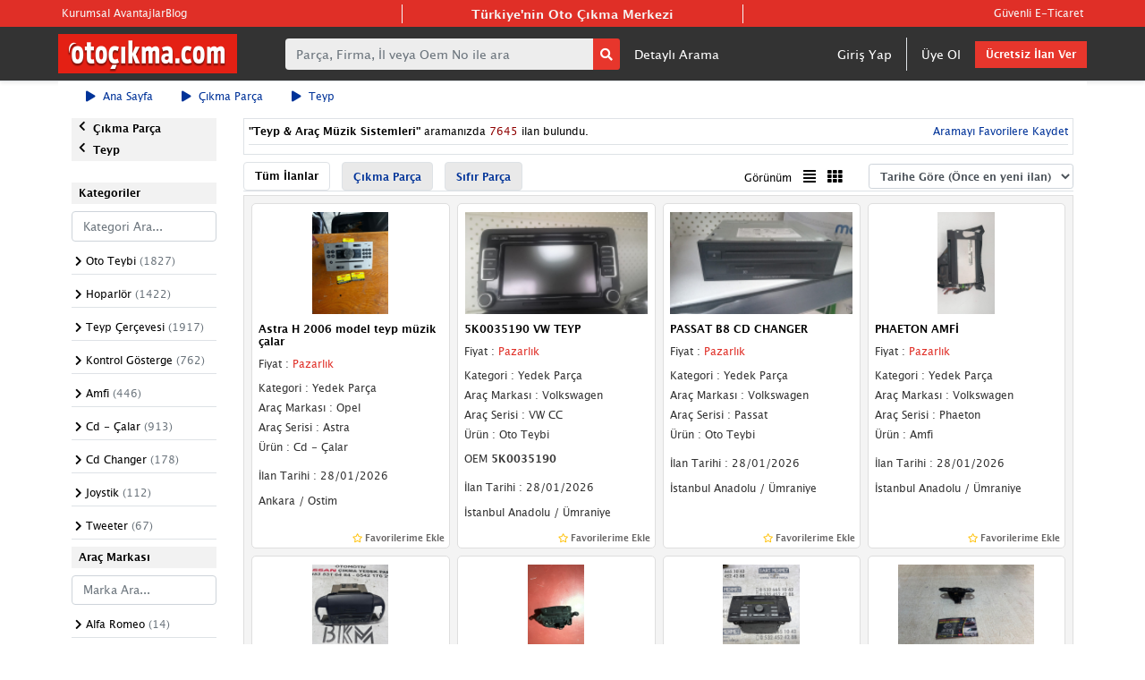

--- FILE ---
content_type: application/javascript
request_url: https://www.otocikma.com/v2/assets/js/stickyheader.js?v4
body_size: 2156
content:
$(document).ready(function (){
    //handle scroll eventt
    if(!$('#breadCrumps').length > 0){
        // if breadcrumps element does not exist
        return;
    }
    $(window).scroll(function (){
        var scrollDistance = $(this).scrollTop();
        var bcTop = $('#breadCrumps').offset().top;
        var bcHeight = $('#breadCrumps').height();
        if(scrollDistance>bcTop){
            $('#breadCrumps').addClass('sticky');
            $('#stickyHeader').addClass('titleSticky');
            $('#bcFavList').addClass('active');
            $('#bcFavList a').removeClass('d-none');
            $('#stickyHeader').css('top',bcHeight);
            // $('#titleArea').addClass('titleSticky');
            // $('#breadCrumps').addClass('sticky');
        }
        if(scrollDistance<bcHeight){
            $('#breadCrumps').removeClass('sticky');
            $('#stickyHeader').removeClass('titleSticky');
            $('#bcFavList').removeClass('active');
            $('#bcFavList a').addClass('d-none');
        }
    });
    $('.selectBtn').on('click',function (e){
        var target = $(this).data('target');
        $(this).parent().toggleClass('active');
        $(`#${target}Search`).focus();
    })




    $('#yearSearch').val('');
    $('#brandSearch').val('');
    $('#modelSearch').val('');
    $('#citySearch').val('');
    $('#subCatSearch').val('');


    //year search
    $('#yearSearch').keyup(function (e){
        var text = $(this).val().toLocaleLowerCase('tr');
        var selectedYear;
        var selectedYearId;
        $('#yearList span').each(function (){

            var yearText = $(this).text().toLocaleLowerCase('tr');
            if(yearText.indexOf(text)!== -1){
                selectedYearId= $(this).data('id');
                $('#yearItem-'+selectedYearId).show();
            }else{
                var unselect = $(this).data('id');
                $('#yearItem-'+unselect).hide();
            }
        })
    });
    //brand search
    $('#brandSearch').keyup(function (e){
        var text = $(this).val().toLocaleLowerCase('tr');
        $('#brandList span').each(function (){
            var brandText = $(this).text().toLocaleLowerCase('tr');
            if(brandText.indexOf(text)!== -1){
                $('#brandItem-'+$(this).data('id')).show();
            }else{
                $('#brandItem-'+$(this).data('id')).hide();
            }
        })
    });

    //model search
    $(document).on('keyup','#modelSearch',function (e){
        var text = $(this).val().toLocaleLowerCase('tr');
        $('#modelList span').each(function (){
            var modelText = $(this).text().toLocaleLowerCase('tr');
            if(modelText.indexOf(text)!== -1){
                $('#modelItem-'+$(this).data('id')).show();
            }else{
                $('#modelItem-'+$(this).data('id')).hide();
            }
        })
    });

    //city search
    $('#citySearch').keyup(function (e){
        var text = $(this).val().toLocaleLowerCase('tr');
        $('#cityList span').each(function (){
            var cityText = $(this).text().toLocaleLowerCase('tr');
            if(cityText.indexOf(text)!== -1){
                $('#cityItem-'+$(this).data('id')).show();
            }else{
                $('#cityItem-'+$(this).data('id')).hide();
            }
        })
    });

    $('#subCatSearch').keyup(function (e){
        var text = $(this).val().toLocaleLowerCase('tr');
        $('#subCatSearch span').each(function (){
            var subCatSearch = $(this).text().toLocaleLowerCase('tr');
            if(subCatSearch.indexOf(text)!== -1){
                $('#subCatSearch-'+$(this).data('id')).show();
            }else{
                $('#subCatSearch-'+$(this).data('id')).hide();
            }
        })
    });

    //town search
    $(document).on('keyup','#townSearch',function (e){
        var text = $(this).val().toLocaleLowerCase('tr');
        $('#townList span').each(function (){
            var townText = $(this).text().toLocaleLowerCase('tr');
            if(townText.indexOf(text)!== -1){
                $('#townItem-'+$(this).data('id')).show();
            }else{
                $('#townItem-'+$(this).data('id')).hide();
            }
        })
    });

    $('#yearList li').click(function (e){
        var clickedYearItemVal = $(this).data('slug');
        var clickedYearText = $(this).text();
        $('#selectedYearItem').text(clickedYearItemVal);
        $('#yearDropdownMenu').toggleClass('active');
        $('#yearSelectSpan').text(clickedYearText);
    });

    $('#brandList li').click(function (e) {
        var clickedBranItemSlug = $(this).data('slug');
        var clickedBranItemId = $(this).data('itemid');
        var clickedBrandText = $(this).text();

        $('#selectedModelItem').text('');
        $('#modelSelectSpan').text('Araç Serisi');

        if(clickedBranItemId){
            var url = `/global/get/brand/${clickedBranItemId}?with=carSeriesPosition`;

            $.getJSON(url, function (res) {
                if(res.length > 0 ){
                    var checkExist = $('#modelDropdownMenu .itemArea');
                    if(checkExist.length > 0 ){
                        checkExist.html('');
                    }

                    $('#modelDropdownMenu').append(
                        `
                    <div class="itemArea">
                        <div class="searchArea px-3 py-2">
                            <input id="modelSearch" type="text" class="form-control" placeholder="Model" style="font-size: 12px !important;">
                        </div>
                        <ul id="modelList" class="items m-0 px-2">
                        </ul>
                    </div>
                    `
                    );
                    $.each(res,function (key,val){
                        $('#modelList').append(
                            `
                        <li class="item" id="modelItem-${val.CSAutoID}" data-slug="${val.seolink}">
                            <span data-id="${val.CSAutoID}">${val.CSSeriName}</span>
                        </li>
                        `
                        );
                    });
                    $('#modelDropdownMenu').addClass('active');
                    $('#modelSearch').focus();
                }
            });
        }else{
            $('#modelDropdownMenu .itemArea').addClass('d-none');
        }

        $('#selectedBrandItem').text(clickedBranItemSlug);
        $('#brandDropdownMenu').toggleClass('active');
        $('#brandSelectSpan').text(clickedBrandText);
    });

    $(document).on('click','#modelList li',function (e){
        var clickedModelItemSlug = $(this).data('slug');
        var clickedModelText = $(this).text();
        $('#selectedModelItem').text(clickedModelItemSlug);
        $('#modelDropdownMenu').toggleClass('active');
        $('#modelSelectSpan').text(clickedModelText);
    });

    $('#subCatList li').click(function (e){
        var clickedsubCatItemVal = $(this).data('slug');
        var clickedsubCatText = $(this).text();
        $('#selectedsubCatItem').text(clickedsubCatItemVal);
        $('#subCatDropdownMenu').toggleClass('active');
        $('#subCatSelectSpan').text(clickedsubCatText);
    });


    $('#cityList li').click(function (e){
        var clickedCityItemSlug = $(this).data('slug');
        var clickedCityItemId = $(this).data('itemid');
        var clickedCityText = $(this).text();
        var url = `/global/get/town/${clickedCityItemId}`;

        $('#selectedTownItem').text('');
        $('#townSelectSpan').text('İlçe');

        $.getJSON(url, function (res) {
            if(res.length > 0 ){
                var checkExist = $('#townDropdownMenu .itemArea');
                if(checkExist.length > 0){
                    checkExist.html('');
                }
                $('#townDropdownMenu').append(
                    `
                    <div class="itemArea">
                        <div class="searchArea px-3 py-2">
                            <input id="townSearch" type="text" class="form-control" placeholder="Ilce" style="font-size: 12px !important;">
                        </div>
                        <ul id="townList" class="items m-0 px-2">
                        </ul>
                    </div>
                    `
                );
                $.each(res,function (key,val){
                    $('#townList').append(
                        `
                        <li class="item" id="townItem-${val.no}" data-slug="${val.seolink}">
                            <span data-id="${val.no}">${val.ilce}</span>
                        </li>
                        `
                    );
                });
                $('#townDropdownMenu').addClass('active');
                $('#townSearch').focus();
            }
        });

        $('#selectedCityItem').text(clickedCityItemSlug);
        $('#cityDropdownMenu').toggleClass('active');
        $('#citySelectSpan').text(clickedCityText);

    });

    $(document).on('click','#townList li',function (e){
        var clickedTownItemSlug = $(this).data('slug');
        var clickedTownText = $(this).text();
        $('#selectedTownItem').text(clickedTownItemSlug);
        $('#townDropdownMenu').toggleClass('active');
        $('#townSelectSpan').text(clickedTownText);
    });

    $('#stickySaveButton').click(function (e){
        e.preventDefault();

        var selectedYearVal = $('#selectedYearItem').text();
        var selectedBrandVal = $('#selectedBrandItem').text();
        var selectedModelVal = $('#selectedModelItem').text();
        var selectedCityVal = $('#selectedCityItem').text();
        var selectedTownVal = $('#selectedTownItem').text();
        var selectedsubCatVal = $('#selectedsubCatItem').text();
        var linkScope = $('#scope').text();
        var url = '';

        if(linkScope == 'secondPart'){
            var cat = $('#catinfo').data('cat');
            var subCat = selectedsubCatVal;

            var params = {
                model: selectedYearVal,
                marka: selectedBrandVal,
                seri: selectedModelVal,
                sehir: selectedCityVal,
                ilce: selectedTownVal,
                scope: linkScope,
                cat: cat ?? null,
                subcat: subCat ?? null
            };

            var queryString = Object.keys(params)
                .filter(key => params[key] !== null)
                .map(key => `${key}=${encodeURIComponent(params[key])}`)
                .join('&');

            url = `/j/sticky-router?${queryString}`;
            // url =`/j/sticky-router?model=${selectedYearVal}&marka=${selectedBrandVal}&seri=${selectedModelVal}&sehir=${selectedCityVal}&ilce=${selectedTownVal}&scope=${linkScope}&cat=${cat}&subcat=${subCat}`;
        }else{
            let searchParams = new URLSearchParams(window.location.search);
            let keyword = searchParams.get('kelime');
            url =`/j/sticky-router?model=${selectedYearVal}&marka=${selectedBrandVal}&seri=${selectedModelVal}&sehir=${selectedCityVal}&ilce=${selectedTownVal}&scope=${linkScope}&kelime=${keyword}`;
        }

        $.getJSON(url,function (data){
            window.location.href = data.url;
        });
    });

    $(document).on('click', function(event) {
        if ($(event.target).closest('#stickyHeader').length === 0) {
            $('#yearDropdownMenu').removeClass('active');
            $('#brandDropdownMenu').removeClass('active');
            $('#modelDropdownMenu').removeClass('active');
            $('#cityDropdownMenu').removeClass('active');
            $('#townDropdownMenu').removeClass('active');
            $('#subCatDropdownMenu').removeClass('active');
        }
    });

})

--- FILE ---
content_type: application/javascript
request_url: https://www.otocikma.com/v2/assets/js/custom.js?v362
body_size: 3000
content:
$(document).ready(function () {
    var requestQueue = [];
    var commonFoundArr = [];
    var typingTimer;
    var delayTime = 100;
    $('#favoriteLinksHeader, #favoriteLinksFooter').click(function () {
        bootbox.prompt({
            title: "Kaydetmek için isim giriniz:",
            centerVertical: true,
            callback: function (result) {
                if (result != null) {
                    if (result == '') {
                        bootbox.alert({
                            message: "Kaydedilecek isim boş olamaz",
                            centerVertical: true,
                        });
                    } else {
                        $.post("/favorilerim/linklerim/ekle", {
                            name: result,
                            link: window.location.href
                        }, function (data) {
                            var answer = jQuery.parseJSON(data);
                            if (answer.status == 1) {
                                //header
                                $('#favoriteLinksHeaderResult').html('<a class="text-justify" style="color: #003399;font-size: 12px;font-family: Lucida Grande;"><i class="fa fa-check mr-0" style="color: #24B03A;font-size:13px;"></i> Kaydedildi !</a>')

                                //footer
                                $('#favoriteLinksFooterDiv').hide();
                                $('#favoriteLinksFooterResult').html('<div class="alert alert-info">Arama sonucunuz başarıyla kaydedildi.</div>');
                                $('#favoriteLinksFooterIcon').removeClass('fa-bell').addClass('fa-check').css('font-size', '24px');
                            } else {
                                bootbox.alert({
                                    message: "İşlem başarısız oldu.",
                                    centerVertical: true,
                                });
                            }
                        });
                    }
                }
            }
        });
    });


    // table item click handler
    $('.productGalleryItem').click(function (e){
        var productUrl = $(this).find('.titleLink').data('href');
        if(productUrl && productUrl != ''){
            window.location.href = productUrl;
        }
    });
    $('.productListItem').click(function (){
        var productUrl = $(this).find('.titleLink').data('href');
        window.location.href = productUrl;
    })
    var favoriteProducts = $('.favoriteProducts').length;
    if (favoriteProducts > 0) {
        var newArray = new Array();
        $('.favoriteProducts').each(function (index, element) {
            newArray.push($(element).data('id'));
        });
        $.post('/favorilerim/ilanlarim/cokluDurum', { ids: JSON.stringify(newArray) }).done(function (data) {
            var answer = jQuery.parseJSON(data);
            if (typeof answer === 'object' && !Array.isArray(answer) && answer !== null) {
                if (answer.status == 1) {
                    if (answer.count > 0) {
                        $.each(answer.ids, function (index, id) {
                            $('.favorite-icon-' + id).removeClass('far').addClass('fa');
                            $('.favorite-text-' + id).text('Favorilerimden Kaldır').css('color', 'green').css('text-decoration', 'underline');
                            $('#favorite-h1-' + id).data('href', '/favorilerim/ilanlarim/sil/' + id);
                        });
                    }
                } else {
                    console.log('favorite errors');
                }
            } else {
                return;
            }
        });
    }


    $('.favoriteProducts').click(function (e) {
        e.stopPropagation();
        var id = $(this).data('id');
        var href = $(this).data('href')
        $.get(href, function () {
            $.get('/favorilerim/ilanlarim/durum/' + id, function (data) {
                var answer = jQuery.parseJSON(data);
                if (answer.status == 1) {
                    $('.favorite-icon-' + id).removeClass('far').addClass('fa');
                    $('.favorite-text-' + id).text('Favorilerimden Kaldır').css('color', 'green').css('text-decoration', 'underline');
                    $('#favorite-h1-' + id).data('href', '/favorilerim/ilanlarim/sil/' + id);
                } else {
                    $('.favorite-icon-' + id).removeClass('fa').addClass('far');
                    $('.favorite-text-' + id).text('Favorilerime Ekle').css('color', '#3F475F').css('text-decoration', 'unset');
                    $('#favorite-h1-' + id).data('href', '/favorilerim/ilanlarim/ekle/' + id);
                }
            });
        }).catch(function (err){
            if(err.status === 401){
                window.location.href = '/uyegiris.html';
            }
        })
    });

    function convertTurkishCharsToLower(text) {
        const turkishChars = {
            'ı': 'i',
            'İ': 'i',
            'I': 'i',
            'Ş': 'ş',
            'Ö': 'ö',
            'Ğ': 'ğ',
            'Ü': 'ü',
            'Ç': 'ç'
        };

        return text.replace(/[ıİIŞÖĞÜÇ]/g, function (char) {
            return turkishChars[char];
        });
    }

    $('#mainSearchInputText').on('input', function () {
        clearTimeout(typingTimer);
        $('#sShopResultsDiv').hide();
        $('#sShopResults').html('');
        $('#sCityResults').html('');
        $('#sBrandResults').html('');
        $('#sCommonSearchResults').html('');

        $('.shopResultsText1, .shopResultsText2, .shopResultsText3, .shopResultsText4').hide();
        var foundArr = [];
        var cityFoundArr = [];
        var brandFoundArr = [];
        var text = $(this).val();

        text = convertTurkishCharsToLower(text);

        if (text.length > 0) {
            typingTimer = setTimeout(() => {
                var delayedText = $(this).val();
                addQueue(delayedText);
            }, delayTime);

            if(text.length > 1){
                $.each(shopArr, function (key, value) {
                    if (text.toLowerCase() == value.searchText.substr(0, text.length)) {
                        var foundShop = { "name": value.name, "city": value.city, "town": value.town };
                        $('#sShopResults').append('<a href="' + value.link + '" class="sShopResultsA" style="color:#000;font-family: \'Lucida Grande\';font-size: 14px;text-decoration:unset;"><div class="row" style="padding-top:3px;padding-bottom:3px;"><div class="col col-7" style="font-family: \'Lucida Grande\';font-size: 13px;white-space: nowrap;text-overflow: ellipsis;overflow:hidden;">' + value.name + '</div><div class="col col-5 textFit" style="text-align: right;color: #e7362c;font-size: 13px;">' + value.city + ' / ' + value.town + '</div></div></a>');
                        foundArr.push(value.name);
                    }
                });
                if (foundArr.length > 0) {
                    $('#sShopResultsDiv').show();
                    $('.shopResultsText1').show();
                }
            }

            if(text.length >1){
                $.each(cityArr, function (key, value) {
                    if (text.toLowerCase() == key.substr(0, text.length)) {
                        var foundCity = { "name": value.name };
                        $('#sCityResults').append('<a href="' + value.link + '" class="sShopResultsA d-block p-2 shadow border rounded my-2" style="background-color: #fbfbfb; color:#000;font-family: \'Lucida Grande\';font-size: 14px;text-decoration:unset;"><div class="row" style="padding-top:3px;padding-bottom:3px;"><div class="col col-7 font-weight-bold" style="font-family: \'Lucida Grande\';font-size: 13px;">' + value.name + '</div><div class="col col-5" style="text-align: right;color: #e7362c;font-size: 13px;">Şehrindeki Çıkmacılar</div></div></a>');
                        cityFoundArr.push(value.name);
                    }
                });
                if (cityFoundArr.length > 0) {
                    $('#sShopResultsDiv').show();
                    $('.shopResultsText2').show();
                }
            }


            var brandLinks = [
                { "name": ":name Motor Parçaları", "link": "/:seolink-motor-komple-motor" },
                { "name": ":name Şanzıman Parçaları", "link": "/:seolink-sanziman-komple-sanziman" },
                { "name": ":name Kaporta Parçaları", "link": "/:seolink-kaporta-karoser" },
                { "name": ":name Far & Stop", "link": "/:seolink-far-stop" },
                { "name": ":name Çıkma Yedek Parça (Tümü)", "link": "/:seolink" },
            ];
            brandArr['iveco'] = {
                "name": "Iveco - Otoyol",
                "seolink": "iveco-otoyol",
            };
            brandArr['otoyol'] = {
                "name": "Iveco - Otoyol",
                "seolink": "iveco-otoyol",
            };
            $.each(brandArr, function (key, value) {
                if (text.toLowerCase() == key) {
                    $.each(brandLinks, function (itemKey, itemValue) {
                        var showBrandName = itemValue.name.replace(':name', value.name);
                        var showBrandLink = itemValue.link.replace(':seolink', value.seolink);
                        $('#sBrandResults').append('<a href="' + showBrandLink + '" class="sShopResultsA" style="color:#000;font-family: \'Lucida Grande\';font-size: 14px;text-decoration:unset;"><div class="row" style="padding-top:3px;padding-bottom:3px;"><div class="col col-7" style="font-family: \'Lucida Grande\';font-size: 13px;">' + showBrandName + '</div><div class="col col-5" style="text-align: right;color: #e7362c;font-size: 13px;"></div></div></a>');
                    });
                    brandFoundArr.push(value.name);
                    console.log('eklendi: ' + value.name);
                }
            });



            if (brandFoundArr.length > 0) {
                $('#sShopResultsDiv').show();
                $('.shopResultsText3').show();
            }
        }
    });

    var isQueueRunning = false;

    function addQueue(text) {
        if (!requestQueue.includes(text)) {
            requestQueue.push(text);
            if (!isQueueRunning) {
                isQueueRunning = true;
                runQueue();
            }
        }
    }

    function runQueue() {
        if (requestQueue.length > 0) {
            var requestText = requestQueue.shift();
            createRequest(requestText)
                .then(function () {
                    runQueue();
                })
        }
        else {
            isQueueRunning = false;
        }
    }

    function replaceInsensitive(string, find, replace) {
        const lowerCaseString = string.toLocaleLowerCase('tr-TR');
        const lowerCaseFind = find.toLocaleLowerCase('tr-TR');
        const regex = new RegExp(lowerCaseFind.replace(/[.*+?^${}()|[\]\\]/g, '\\$&'), 'g');
        return string.replace(regex, replace);
    }

    function createRequest(text) {
        var commonFoundArr = [];
        var url = "/j/common-search?text=" + encodeURIComponent(text);
        return $.getJSON(url, function (data) {
            $('#sCommonSearchResults').html('');
            $.each(data.response, function (key, value) {
                value = value.toLocaleLowerCase('tr');
                $('#sCommonSearchResults').append(`
                <a href="/cikma-parca-ilan-ara?kelime=${value}" class="sShopResultsA" style="color:#000;font-family: \'Lucida Grande\';font-size: 14px;text-decoration:unset;">
                    <div class="row" style="padding-top:3px;padding-bottom:3px;">
                        <div class="col col-7" style="font-family: \'Lucida Grande\';font-size: 13px;white-space: nowrap;text-overflow: ellipsis;overflow:hidden;">
                        ${replaceInsensitive(value, text, '<span style="color: #e7362c;">' + text + '</span>')}
                        </div>
                    </div>
                </a>
                `);
                commonFoundArr.push(value);
            });
            if (commonFoundArr.length > 0) {
                $('#sShopResultsDiv').show();
                $('.shopResultsText4').show();
            }
        })
    }

    let categoryInfoContainer = $('#categoryInfoContainer');
    let categoryShowMoreButton = $('#categoryShowMoreButton');
    if(categoryInfoContainer.length > 0 && categoryInfoContainer.prop('scrollHeight') > categoryInfoContainer.outerHeight()){
        categoryShowMoreButton.show();
    }else{
        categoryShowMoreButton.hide();
    }

    categoryShowMoreButton.click(function (){
        categoryInfoContainer.css({
            'max-height' : 'unset',
            'overflow-y' : 'visible'
        });
        $(this).hide();
    })
});
